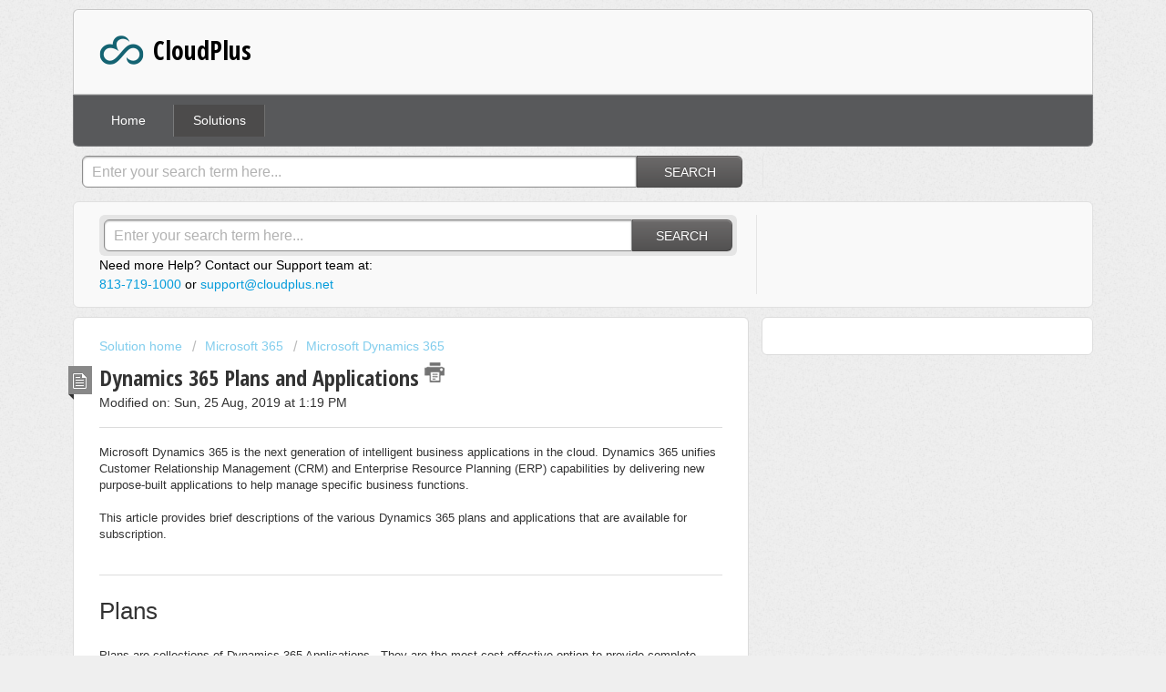

--- FILE ---
content_type: text/html; charset=utf-8
request_url: https://support.cloudplus.net/support/solutions/articles/24000045867-dynamics-365-plans-and-applications
body_size: 8457
content:
<!DOCTYPE html>
       
        <!--[if lt IE 7]><html class="no-js ie6 dew-dsm-theme " lang="en" dir="ltr" data-date-format="non_us"><![endif]-->       
        <!--[if IE 7]><html class="no-js ie7 dew-dsm-theme " lang="en" dir="ltr" data-date-format="non_us"><![endif]-->       
        <!--[if IE 8]><html class="no-js ie8 dew-dsm-theme " lang="en" dir="ltr" data-date-format="non_us"><![endif]-->       
        <!--[if IE 9]><html class="no-js ie9 dew-dsm-theme " lang="en" dir="ltr" data-date-format="non_us"><![endif]-->       
        <!--[if IE 10]><html class="no-js ie10 dew-dsm-theme " lang="en" dir="ltr" data-date-format="non_us"><![endif]-->       
        <!--[if (gt IE 10)|!(IE)]><!--><html class="no-js  dew-dsm-theme " lang="en" dir="ltr" data-date-format="non_us"><!--<![endif]-->
	<head>
		
		<!-- Title for the page -->
<title> Dynamics 365 Plans and Applications : CloudPlus </title>

<!-- Meta information -->

      <meta charset="utf-8" />
      <meta http-equiv="X-UA-Compatible" content="IE=edge,chrome=1" />
      <meta name="description" content= "" />
      <meta name="author" content= "" />
       <meta property="og:title" content="Dynamics 365 Plans and Applications" />  <meta property="og:url" content="https://support.cloudplus.net/support/solutions/articles/24000045867-dynamics-365-plans-and-applications" />  <meta property="og:description" content=" Microsoft Dynamics 365 is the next generation of intelligent business applications in the cloud. Dynamics 365 unifies Customer Relationship Management (CRM) and Enterprise Resource Planning (ERP) capabilities by delivering new purpose-built appli..." />  <meta property="og:image" content="https://s3.amazonaws.com/cdn.freshdesk.com/data/helpdesk/attachments/production/6017754693/logo/qj-z7LjuLhCjfpFniE4LIPa_a0oqLBS_mw.png?X-Amz-Algorithm=AWS4-HMAC-SHA256&amp;amp;X-Amz-Credential=AKIAS6FNSMY2XLZULJPI%2F20260126%2Fus-east-1%2Fs3%2Faws4_request&amp;amp;X-Amz-Date=20260126T112623Z&amp;amp;X-Amz-Expires=604800&amp;amp;X-Amz-SignedHeaders=host&amp;amp;X-Amz-Signature=a55151bece7a03f4685ea9af06e66401fcb5701068dcee9e824660990f3e578b" />  <meta property="og:site_name" content="CloudPlus" />  <meta property="og:type" content="article" />  <meta name="twitter:title" content="Dynamics 365 Plans and Applications" />  <meta name="twitter:url" content="https://support.cloudplus.net/support/solutions/articles/24000045867-dynamics-365-plans-and-applications" />  <meta name="twitter:description" content=" Microsoft Dynamics 365 is the next generation of intelligent business applications in the cloud. Dynamics 365 unifies Customer Relationship Management (CRM) and Enterprise Resource Planning (ERP) capabilities by delivering new purpose-built appli..." />  <meta name="twitter:image" content="https://s3.amazonaws.com/cdn.freshdesk.com/data/helpdesk/attachments/production/6017754693/logo/qj-z7LjuLhCjfpFniE4LIPa_a0oqLBS_mw.png?X-Amz-Algorithm=AWS4-HMAC-SHA256&amp;amp;X-Amz-Credential=AKIAS6FNSMY2XLZULJPI%2F20260126%2Fus-east-1%2Fs3%2Faws4_request&amp;amp;X-Amz-Date=20260126T112623Z&amp;amp;X-Amz-Expires=604800&amp;amp;X-Amz-SignedHeaders=host&amp;amp;X-Amz-Signature=a55151bece7a03f4685ea9af06e66401fcb5701068dcee9e824660990f3e578b" />  <meta name="twitter:card" content="summary" />  <link rel="canonical" href="https://support.cloudplus.net/support/solutions/articles/24000045867-dynamics-365-plans-and-applications" /> 

<!-- Responsive setting -->
<link rel="apple-touch-icon" href="/assets/misc/favicon.ico?702017" />
        <link rel="apple-touch-icon" sizes="72x72" href="/assets/misc/favicon.ico?702017" />
        <link rel="apple-touch-icon" sizes="114x114" href="/assets/misc/favicon.ico?702017" />
        <link rel="apple-touch-icon" sizes="144x144" href="/assets/misc/favicon.ico?702017" />
        <meta name="viewport" content="width=device-width, initial-scale=1.0, maximum-scale=5.0, user-scalable=yes" /> 
		
		<!-- Adding meta tag for CSRF token -->
		<meta name="csrf-param" content="authenticity_token" />
<meta name="csrf-token" content="onOxAQLbR6xXWze+SnwJpyR7FLa1tRW2z2idu38nDj06R9vfjo+Fa0CxhmMI5Py/rgnlcNavOiJXXZC32kstnQ==" />
		<!-- End meta tag for CSRF token -->
		
		<!-- Fav icon for portal -->
		<link rel='shortcut icon' href='/assets/misc/favicon.ico?702017' />

		<!-- Base stylesheet -->
 
		<link rel="stylesheet" media="print" href="https://assets10.freshdesk.com/assets/cdn/portal_print-6e04b27f27ab27faab81f917d275d593fa892ce13150854024baaf983b3f4326.css" />
	  		<link rel="stylesheet" media="screen" href="https://assets8.freshdesk.com/assets/cdn/portal_utils-f2a9170fce2711ae2a03e789faa77a7e486ec308a2367d6dead6c9890a756cfa.css" />

		
		<!-- Theme stylesheet -->

		<link href="/support/theme.css?v=4&amp;d=1729157419" media="screen" rel="stylesheet" type="text/css">

		<!-- Google font url if present -->
		<link href='https://fonts.googleapis.com/css?family=Open+Sans+Condensed:300,300italic,700' rel='stylesheet' type='text/css' nonce='ByIKKNjUSba0SB2GdhGclg=='>

		<!-- Including default portal based script framework at the top -->
		<script src="https://assets9.freshdesk.com/assets/cdn/portal_head_v2-d07ff5985065d4b2f2826fdbbaef7df41eb75e17b915635bf0413a6bc12fd7b7.js"></script>
		<!-- Including syntexhighlighter for portal -->
		<script src="https://assets4.freshdesk.com/assets/cdn/prism-841b9ba9ca7f9e1bc3cdfdd4583524f65913717a3ab77714a45dd2921531a402.js"></script>

		

		<!-- Access portal settings information via javascript -->
		 <script type="text/javascript">     var portal = {"language":"en","name":"CloudPlus","contact_info":"","current_page_name":"article_view","current_tab":"solutions","vault_service":{"url":"https://vault-service.freshworks.com/data","max_try":2,"product_name":"fd"},"current_account_id":222116,"preferences":{"bg_color":"#efefef","header_color":"#F9F9F9","help_center_color":"#f9f9f9","footer_color":"#58595B","tab_color":"#58595b","tab_hover_color":"#4c4b4b","btn_background":"#ffffff","btn_primary_background":"#6c6a6a","baseFont":"Helvetica Neue","textColor":"#333333","headingsFont":"Open Sans Condensed","headingsColor":"#333333","linkColor":"#049cdb","linkColorHover":"#036690","inputFocusRingColor":"#58595B","nonResponsive":false},"image_placeholders":{"spacer":"https://assets9.freshdesk.com/assets/misc/spacer.gif","profile_thumb":"https://assets1.freshdesk.com/assets/misc/profile_blank_thumb-4a7b26415585aebbd79863bd5497100b1ea52bab8df8db7a1aecae4da879fd96.jpg","profile_medium":"https://assets6.freshdesk.com/assets/misc/profile_blank_medium-1dfbfbae68bb67de0258044a99f62e94144f1cc34efeea73e3fb85fe51bc1a2c.jpg"},"falcon_portal_theme":false,"current_object_id":24000045867};     var attachment_size = 20;     var blocked_extensions = "exe,dll,sys,swf,scr,gzquar,js,jse,class,vb,com,bat,cmd,pif,img,iso,hta,html,msc,msp,cpl,reg,tmp,py,ps,msi,msp,inf,scf,ocx,bin,ws,sh,lnk,gadget,dmg,msh,apk,iqy,pub,jar";     var allowed_extensions = "";     var store = { 
        ticket: {},
        portalLaunchParty: {} };    store.portalLaunchParty.ticketFragmentsEnabled = false;    store.pod = "us-east-1";    store.region = "US"; </script> 


			
	</head>
	<body>
            	
		
		
		<div class="page">
	
	<header class="banner">
		<div class="banner-wrapper page">
			<div class="banner-title">
				<a href="https://www.cloudplus.net"class='portal-logo'><span class="portal-img"><i></i>
                    <img src='https://s3.amazonaws.com/cdn.freshdesk.com/data/helpdesk/attachments/production/6017754693/logo/qj-z7LjuLhCjfpFniE4LIPa_a0oqLBS_mw.png' alt="Logo"
                        onerror="default_image_error(this)" data-type="logo" />
                 </span></a>
				<h1 class="ellipsis heading">CloudPlus</h1>
			</div>
			<nav class="banner-nav">
<!--				 <div class="welcome">Welcome <b></b> </div>  <b><a href="/support/login"><b>Login</b></a></b> -->
			</nav>
		</div>
	</header>
	<nav class="page-tabs">
		<div class="page no-padding no-header-tabs">
			
				<a data-toggle-dom="#header-tabs" href="#" data-animated="true" class="mobile-icon-nav-menu show-in-mobile"></a>
				<div class="nav-link" id="header-tabs">
					
						
							<a href="/support/home" class="">Home</a>
						
					
						
							<a href="/support/solutions" class="active">Solutions</a>
						
					
				</div>
			
		</div>
	</nav>

<!-- Search and page links for the page -->

	<section class="help-center-sc rounded-6">
		<div class="page no-padding">
		<div class="hc-search">
			<div class="hc-search-c">
				<form class="hc-search-form print--remove" autocomplete="off" action="/support/search/solutions" id="hc-search-form" data-csrf-ignore="true">
	<div class="hc-search-input">
	<label for="support-search-input" class="hide">Enter your search term here...</label>
		<input placeholder="Enter your search term here..." type="text"
			name="term" class="special" value=""
            rel="page-search" data-max-matches="10" id="support-search-input">
	</div>
	<div class="hc-search-button">
		<button class="btn btn-primary" aria-label="Search" type="submit" autocomplete="off">
			<i class="mobile-icon-search hide-tablet"></i>
			<span class="hide-in-mobile">
				Search
			</span>
		</button>
	</div>
</form>
			</div>
		</div>
		<div class="hc-nav  nav-with-contact ">
			<!-- <nav>  <div class="hide-in-mobile"><a href=/support/login>Login</a> to submit a new ticket</div>   <div>
              <a href="/support/tickets" class="mobile-icon-nav-status check-status ellipsis" title="Check ticket status">
                <span>Check ticket status</span>
              </a>
            </div>   <div> <a href="tel:813-719-1000" class="mobile-icon-nav-contact contact-info ellipsis">
            <span dir='ltr'>813-719-1000</span>
           </a> </div>  </nav> -->
		</div>
		</div>
	</section>



	
	<!-- Search and page links for the page -->
	
		<section class="help-center rounded-6">	
			<div class="hc-search">
				<div class="hc-search-c">
					<form class="hc-search-form print--remove" autocomplete="off" action="/support/search/solutions" id="hc-search-form" data-csrf-ignore="true">
	<div class="hc-search-input">
	<label for="support-search-input" class="hide">Enter your search term here...</label>
		<input placeholder="Enter your search term here..." type="text"
			name="term" class="special" value=""
            rel="page-search" data-max-matches="10" id="support-search-input">
	</div>
	<div class="hc-search-button">
		<button class="btn btn-primary" aria-label="Search" type="submit" autocomplete="off">
			<i class="mobile-icon-search hide-tablet"></i>
			<span class="hide-in-mobile">
				Search
			</span>
		</button>
	</div>
</form>
           <div> Need more Help? Contact our Support team at:
			<div> <a href="tel:813-719-1000">813-719-1000</a> or <a href="mailto:support@cloudplus.net">support@cloudplus.net</a>
              </div>
		</section>
	

	<!-- Notification Messages -->
	 <div class="alert alert-with-close notice hide" id="noticeajax"></div> 

	<div class="c-wrapper">		
		<section class="main content rounded-6 min-height-on-desktop fc-article-show" id="article-show-24000045867">
	<div class="breadcrumb">
		<a href="/support/solutions"> Solution home </a>
		<a href="/support/solutions/6000135985">Microsoft 365</a>
		<a href="/support/solutions/folders/24000008378">Microsoft Dynamics 365</a>
	</div>
	<b class="page-stamp page-stamp-article">
		<b class="icon-page-article"></b>
	</b>

	<h2 class="heading">Dynamics 365 Plans and Applications
		<a href="javascript:print();" class="icon-print solution-print-icon" title="Print this Article"></a>
	</h2>
	
	<p>Modified on: Sun, 25 Aug, 2019 at  1:19 PM</p>
	<hr />
	

	<article class="article-body" id="article-body" rel="image-enlarge">
		<p>Microsoft Dynamics 365 is the next generation of intelligent business applications in the cloud. Dynamics 365 unifies Customer Relationship Management (CRM) and Enterprise Resource Planning (ERP) capabilities by delivering new purpose-built applications to help manage specific business functions.</p><p><br></p><p>This article provides brief descriptions of the various Dynamics 365 plans and applications that are available for subscription.</p><p><br></p><hr><h1>Plans</h1><p><br></p><p>Plans are collections of Dynamics 365 Applications.  They are the most cost-effective option to provide complete flexibility for a user to have access to any Dynamics 365 functionality.</p><p><br></p><h2>Dynamics 365 Plan</h2><p><br></p><p>Dynamics 365 Plan includes access to Customer Engagement Plan functionality plus Dynamics 365 Unified Operations Plan.  A subscription to Dynamics 365 Plan includes default access to both the Customer Engagement Plan applications and the Dynamics 365 Unified Operations Plan applications.<br><br></p><h2>Dynamics Customer Engagement Plan</h2><p><br></p><p>Dynamics 365 Customer Engagement Plan gives you the flexibility to work with any application functionality within the plan.  It includes the following Applications:</p><ul><li>Dynamics 365 for Sales</li><li>Dynamics 365 for Marketing</li><li>Dynamics 365 for Field Service</li><li>Dynamics 365 for Customer Service</li><li>Dynamics 365 for Project Service Automation</li><li>Microsoft PowerApps Plan 2</li></ul><p><br></p><h2>Dynamics 365 Unified Operations Plan</h2><p><br></p><p>Dynamics 365 Unified Operations Plan includes full read, edit and approval access across the entire ERP solution.  It includes the following Applications:</p><ul><li>Dynamics 365 for Talent</li><li>Dynamics 365 for Retail</li><li>Microsoft PowerApps Plan 2</li></ul><p><br></p><hr><p><br></p><h1>Applications</h1><p><br></p><p>The following individual Applications are available for subscription if the capabilities of a broader Plan are unneeded.</p><p><br></p><h2>Dynamics 365 for Sales Enterprise</h2><p><br></p><p>With Dynamics 365 for Sales Enterprise customers go beyond sales force automation and meet the needs of more complex sales processes. Sales Enterprise provides customization, extensibility and embedded intelligence, in addition to all the functionality available in Dynamics 365 for Sales Professional.<br><br></p><h2>Dynamics 365 for Sale Professional</h2><p><br></p><p>Dynamics 365 Sales Professional provides core sales force automation or SFA that is used by an organization without a complex sales organization.  <br><br></p><h2>Dynamics 365 for Marketing</h2><p><br></p><p>Dynamics 365 for Marketing is a marketing-automation application that helps turn prospects into business relationships. The app is easy to use, works seamlessly with Dynamics 365 for Sales, and has built-in business intelligence. </p><p><br></p><h2>Dynamics 365 for Customer Service Enterprise</h2><p><br></p><p>Dynamics 365 for Customer Service Enterprise for more complex, configurable, and intelligent capabilities, Microsoft Dynamics 365 for Customer Service empowers businesses to provide a branded, personalized self-service experience that leverages an organized, searchable knowledge base to deliver consistent, up-to-date answers.</p><p><br></p><h2>Dynamics 365 for Customer Service Professional</h2><p><br></p><p>Dynamics 365 for Customer Service Professional for less complex scenarios with streamlined capabilities to provide core support functionality.</p><p><br></p><h2>Dynamics 365 for Field Service</h2><p><br></p><p>Dynamics 365 for Field Service is the recommended choice for your field-based service teams, leveraging tight integration between Dynamics 365 for Customer Service case management capabilities and field service work orders to deliver business process driven, best in class field service management.<br><br></p><h2>Dynamics 365 for Project Service Automation</h2><p><br></p><p>Dynamics 365 for Project Service Automation is designed for professionals who manage projects and the associated customer engagement process end-to-end.</p><p><br></p><h2>Dynamics 365 for Retail</h2><p><br></p><p>The Dynamics 365 for Retail application is designed to help retailers manage their operations, deliver a connected employee experience, and offer exceptional shopping experiences. By leveraging intelligent forecasting and product recommendations, retailers may improve in-store and e-commerce profitability, drive intelligent business insights to optimize strategy and cost, and accelerate buying behavior through ubiquitous customer experiences</p><p><br></p><h2>Dynamics 365 for Talent</h2><p><br></p><p>The Dynamics 365 for Talent application helps organizations strategically attain, empower and optimize human resources to achieve high-impact, sustainable results for the organization. There are two sets talent experiences:  (i) HR Experience: strategic HR experience to drive operational excellence through intuitive experiences, visibility and collaboration and impactful programs (ii) Talent Experiences: hire the best talent faster, build high performing agile teams and maximize the potential of your team (includes “Attract” and “Onboard” capabilities).</p>
	</article>

	<hr />	
		
		
</section>
<section class="sidebar content rounded-6 fc-related-articles">
	<div id="related_articles"><div class="cs-g-c"><section class="article-list"><h3 class="list-lead">Related Articles</h3><ul rel="remote" 
			data-remote-url="/support/search/articles/24000045867/related_articles?container=related_articles&limit=10" 
			id="related-article-list"></ul></section></div></div>
</section>

	</div>

	
	<footer class="footer rounded-6">
		<nav class="footer-links">
			
					
						<a href="/support/home" class="">Home</a>
					
						<a href="/support/solutions" class="active">Solutions</a>
					
			
			
			
		</nav>
	</footer>
	


</div>



			<script src="https://assets4.freshdesk.com/assets/cdn/portal_bottom-0fe88ce7f44d512c644a48fda3390ae66247caeea647e04d017015099f25db87.js"></script>

		<script src="https://assets2.freshdesk.com/assets/cdn/redactor-642f8cbfacb4c2762350a557838bbfaadec878d0d24e9a0d8dfe90b2533f0e5d.js"></script> 
		<script src="https://assets7.freshdesk.com/assets/cdn/lang/en-4a75f878b88f0e355c2d9c4c8856e16e0e8e74807c9787aaba7ef13f18c8d691.js"></script>
		<!-- for i18n-js translations -->
  		<script src="https://assets9.freshdesk.com/assets/cdn/i18n/portal/en-7dc3290616af9ea64cf8f4a01e81b2013d3f08333acedba4871235237937ee05.js"></script>
		<!-- Including default portal based script at the bottom -->
		<script nonce="ByIKKNjUSba0SB2GdhGclg==">
//<![CDATA[
	
	jQuery(document).ready(function() {
					
		// Setting the locale for moment js
		moment.lang('en');

		var validation_meassages = {"required":"This field is required.","remote":"Please fix this field.","email":"Please enter a valid email address.","url":"Please enter a valid URL.","date":"Please enter a valid date.","dateISO":"Please enter a valid date ( ISO ).","number":"Please enter a valid number.","digits":"Please enter only digits.","creditcard":"Please enter a valid credit card number.","equalTo":"Please enter the same value again.","two_decimal_place_warning":"Value cannot have more than 2 decimal digits","select2_minimum_limit":"Please type %{char_count} or more letters","select2_maximum_limit":"You can only select %{limit} %{container}","maxlength":"Please enter no more than {0} characters.","minlength":"Please enter at least {0} characters.","rangelength":"Please enter a value between {0} and {1} characters long.","range":"Please enter a value between {0} and {1}.","max":"Please enter a value less than or equal to {0}.","min":"Please enter a value greater than or equal to {0}.","select2_maximum_limit_jq":"You can only select {0} {1}","facebook_limit_exceed":"Your Facebook reply was over 8000 characters. You'll have to be more clever.","messenger_limit_exceeded":"Oops! You have exceeded Messenger Platform's character limit. Please modify your response.","not_equal_to":"This element should not be equal to","email_address_invalid":"One or more email addresses are invalid.","twitter_limit_exceed":"Oops! You have exceeded Twitter's character limit. You'll have to modify your response.","password_does_not_match":"The passwords don't match. Please try again.","valid_hours":"Please enter a valid hours.","reply_limit_exceed":"Your reply was over 2000 characters. You'll have to be more clever.","url_format":"Invalid URL format","url_without_slash":"Please enter a valid URL without '/'","link_back_url":"Please enter a valid linkback URL","requester_validation":"Please enter a valid requester details or <a href=\"#\" id=\"add_requester_btn_proxy\">add new requester.</a>","agent_validation":"Please enter valid agent details","email_or_phone":"Please enter a Email or Phone Number","upload_mb_limit":"Upload exceeds the available 15MB limit","invalid_image":"Invalid image format","atleast_one_role":"At least one role is required for the agent","invalid_time":"Invalid time.","remote_fail":"Remote validation failed","trim_spaces":"Auto trim of leading & trailing whitespace","hex_color_invalid":"Please enter a valid hex color value.","name_duplication":"The name already exists.","invalid_value":"Invalid value","invalid_regex":"Invalid Regular Expression","same_folder":"Cannot move to the same folder.","maxlength_255":"Please enter less than 255 characters","decimal_digit_valid":"Value cannot have more than 2 decimal digits","atleast_one_field":"Please fill at least {0} of these fields.","atleast_one_portal":"Select atleast one portal.","custom_header":"Please type custom header in the format -  header : value","same_password":"Should be same as Password","select2_no_match":"No matching %{container} found","integration_no_match":"no matching data...","time":"Please enter a valid time","valid_contact":"Please add a valid contact","field_invalid":"This field is invalid","select_atleast_one":"Select at least one option.","ember_method_name_reserved":"This name is reserved and cannot be used. Please choose a different name."}	

		jQuery.extend(jQuery.validator.messages, validation_meassages );


		jQuery(".call_duration").each(function () {
			var format,time;
			if (jQuery(this).data("time") === undefined) { return; }
			if(jQuery(this).hasClass('freshcaller')){ return; }
			time = jQuery(this).data("time");
			if (time>=3600) {
			 format = "hh:mm:ss";
			} else {
				format = "mm:ss";
			}
			jQuery(this).html(time.toTime(format));
		});
	});

	// Shortcuts variables
	var Shortcuts = {"global":{"help":"?","save":"mod+return","cancel":"esc","search":"/","status_dialog":"mod+alt+return","save_cuctomization":"mod+shift+s"},"app_nav":{"dashboard":"g d","tickets":"g t","social":"g e","solutions":"g s","forums":"g f","customers":"g c","reports":"g r","admin":"g a","ticket_new":"g n","compose_email":"g m"},"pagination":{"previous":"alt+left","next":"alt+right","alt_previous":"j","alt_next":"k"},"ticket_list":{"ticket_show":"return","select":"x","select_all":"shift+x","search_view":"v","show_description":"space","unwatch":"w","delete":"#","pickup":"@","spam":"!","close":"~","silent_close":"alt+shift+`","undo":"z","reply":"r","forward":"f","add_note":"n","scenario":"s"},"ticket_detail":{"toggle_watcher":"w","reply":"r","forward":"f","add_note":"n","close":"~","silent_close":"alt+shift+`","add_time":"m","spam":"!","delete":"#","show_activities_toggle":"}","properties":"p","expand":"]","undo":"z","select_watcher":"shift+w","go_to_next":["j","down"],"go_to_previous":["k","up"],"scenario":"s","pickup":"@","collaboration":"d"},"social_stream":{"search":"s","go_to_next":["j","down"],"go_to_previous":["k","up"],"open_stream":["space","return"],"close":"esc","reply":"r","retweet":"shift+r"},"portal_customizations":{"preview":"mod+shift+p"},"discussions":{"toggle_following":"w","add_follower":"shift+w","reply_topic":"r"}};
	
	// Date formats
	var DATE_FORMATS = {"non_us":{"moment_date_with_week":"ddd, D MMM, YYYY","datepicker":"d M, yy","datepicker_escaped":"d M yy","datepicker_full_date":"D, d M, yy","mediumDate":"d MMM, yyyy"},"us":{"moment_date_with_week":"ddd, MMM D, YYYY","datepicker":"M d, yy","datepicker_escaped":"M d yy","datepicker_full_date":"D, M d, yy","mediumDate":"MMM d, yyyy"}};

	var lang = { 
		loadingText: "Please Wait...",
		viewAllTickets: "View all tickets"
	};


//]]>
</script> 

		

		<img src='/support/solutions/articles/24000045867-dynamics-365-plans-and-applications/hit' alt='Article views count' aria-hidden='true'/>
		<script type="text/javascript">
     		I18n.defaultLocale = "en";
     		I18n.locale = "en";
		</script>
			
    	


		<!-- Include dynamic input field script for signup and profile pages (Mint theme) -->

	</body>
</html>
